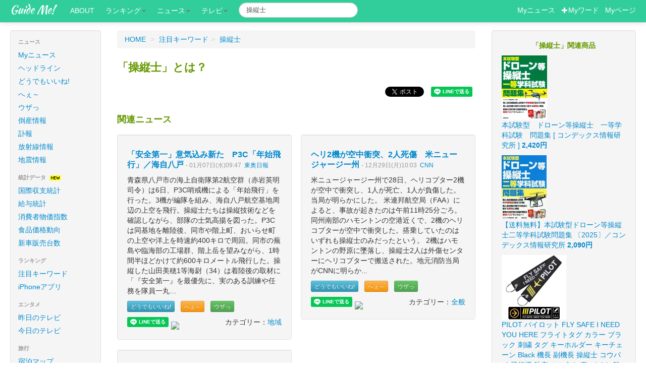

--- FILE ---
content_type: text/html; charset=UTF-8
request_url: https://guideme.jp/pk/%E6%93%8D%E7%B8%A6%E5%A3%AB
body_size: 11914
content:
<!DOCTYPE html>
<html lang="ja">
  <head>
    <meta charset="utf-8">
    <!-- Le HTML5 shim, for IE6-8 support of HTML elements -->
    <!--[if lt IE 9]>
      <script src="http://html5shim.googlecode.com/svn/trunk/html5.js" async></script>
    <![endif]-->
    <!-- Le styles -->
<link href="/css/bootstrap.min.css" rel="stylesheet">

<style type="text/css">
body {
	padding-top: 60px;
	padding-bottom: 40px;
}
.sidebar-nav {
	padding: 9px 0;
}
.pc { display: block !important; }
.sp { display: none !important; }
@media only screen and (max-width: 750px) {
        .pc { display: none !important; }
        .sp { display: block !important; }
}
</style>

<link href="/css/bootstrap-responsive.css?123" rel="stylesheet">
<link href="/css/jquery.bubblepopup.v2.3.1.css" rel="stylesheet">
<link href="/css/guideme.css" rel="stylesheet">
<link href="/css/take.css?1810252" rel="stylesheet">
<link href="/css/font-awesome.min.css" rel="stylesheet" type="text/css" />

<link href="//fonts.googleapis.com/css?family=Montserrat:400,700" rel="stylesheet" type="text/css">
<link href='//fonts.googleapis.com/css?family=Kaushan+Script' rel='stylesheet' type='text/css'>
<link href='//fonts.googleapis.com/css?family=Droid+Serif:400,700,400italic,700italic' rel='stylesheet' type='text/css'>
<link href='//fonts.googleapis.com/css?family=Roboto+Slab:400,100,300,700' rel='stylesheet' type='text/css'>
<link href="//fonts.googleapis.com/css?family=Roboto:300,400,500" rel="stylesheet" type='text/css'>


<!-- Global site tag (gtag.js) - Google Analytics -->
<script async src="https://www.googletagmanager.com/gtag/js?id=UA-29069286-1"></script>
<script>
  window.dataLayer = window.dataLayer || [];
  function gtag(){dataLayer.push(arguments);}
  gtag('js', new Date());

  gtag('config', 'UA-29069286-1');
</script>

<script src="/js/jquery-1.8.2.js" type="text/javascript"></script>

<script src="https://d.line-scdn.net/r/web/social-plugin/js/thirdparty/loader.min.js" async="async" defer="defer"></script>
<style type="text/css">
<!--
.videos{
        /*width: 600px;*/
}
.videos li{
        float:left;
        margin-bottom: 10px;
        margin-right: 10px;
        width: 135px;
        list-style: none;
        font-size: 10px;
        white-space:nowrap;
	overflow:hidden;
        /*background-color:#ccc;*/
}
.videos .uploaded{
        text-align:right;
        color:#66f;
}
.videos .tbimg{
        filter:blendTrans(duration=1);
}
-->
</style>

<title>操縦士:ガイドミー!</title>
<meta property="og:url" content="https://guideme.jp/pk/操縦士">
<meta property="og:title" content="操縦士">
<meta property="og:type" content="article">
<meta property="og:site_name" content="ガイドミー!">
<meta property="og:image" content="https://i.ytimg.com/vi/Sijyst2RklE/0.jpg">
<meta property="fb:admins" content="100001740915996">
<meta property="fb:app_id" content="178649255512496">
<meta name="viewport" content="width=device-width, initial-scale=1, maximum-scale=1">
<link rel="canonical" href="https://guideme.jp/pk/操縦士" />
<meta name="keywords" content="操縦士,まとめサイト,ガイドミー" />

<meta name="description" content="操縦士に関するニュース・画像・動画・口コミが一発で分かります。操縦士のまとめ情報ならガイドミー!" />
</head>
<body id="top">


<div id="fb-root"></div>
<script>(function(d, s, id) {
  var js, fjs = d.getElementsByTagName(s)[0];
  if (d.getElementById(id)) return;
  js = d.createElement(s); js.id = id;
  js.src = "//connect.facebook.net/ja_JP/sdk.js#xfbml=1&version=v2.10&appId=375645852459004";
  fjs.parentNode.insertBefore(js, fjs);
}(document, 'script', 'facebook-jssdk'));</script>
<div class="navbar navbar-fixed-top">
      <div class="navbar-inner">
        <div class="container-fluid">

          <a class="btn btn-navbar" data-toggle="collapse" data-target=".nav-collapse">
            <span class="icon-bar"></span>
            <span class="icon-bar"></span>
            <span class="icon-bar"></span>
          </a>
          <a class="brand" href="http://guideme.jp/">Guide Me!</a>
          <div class="nav-collapse" >
            <ul class="nav nav-pills">
<li><a href="http://guideme.jp/about/">ABOUT</a></li>
<li class="dropdown"><a class="dropdown-toggle" data-toggle="dropdown" href="#">ランキング<b class="caret"></b></a>
	<ul class="dropdown-menu">
<li><a href="http://guideme.jp/newskwds.php">注目キーワード</a></li>
<li><a href="http://guideme.jp/iapps.php">iPhoneアプリ</a></li>
	</ul>
</li>
<li class="dropdown"><a class="dropdown-toggle" data-toggle="dropdown" href="#">ニュース<b class="caret"></b></a>
	<ul class="dropdown-menu">
<li><a href="http://news.guideme.jp/?my=1">Myニュース</a></li>
<li><a href="http://news.guideme.jp/">ヘッドライン</a></li>
<li><a href="http://news.guideme.jp/dodemoe.php">どうでもいいね!</a></li>
<li><a href="http://news.guideme.jp/dodemoe.php?naruhodo=1">へぇ～</a></li>
<li><a href="http://news.guideme.jp/dodemoe.php?kuso=1">ウザっ</a></li>
<li><a href="http://life.guideme.jp/eq/">地震</a></li>
<li><a href="http://news.guideme.jp/fuhou.php">訃報</a></li>
<li><a href="http://news.guideme.jp/tousan.php">倒産</a></li>
	</ul>
</li>

<li class="dropdown"><a class="dropdown-toggle" data-toggle="dropdown" href="#">テレビ<b class="caret"></b></a>
	<ul class="dropdown-menu">
<li><a href="http://tv.guideme.jp/">今日のテレビ</a></li>
<li><a href="http://tv.guideme.jp/?yst=1">昨日のテレビ</a></li>
	</ul>
</li>
            </ul>
<FORM action="https://guideme.jp/search.php" class="navbar-search pull-left form-inline my-2 my-lg-0">
<input type="text" name="keyword" value="操縦士" class="search-query form-control mr-sm-2" placeholder="Search">
</FORM>

<p class="navbar-text pull-right">

<a href="http://news.guideme.jp/?my=1"><span style="color:#fff;">Myニュース</span></a>
&nbsp;
<a href="#" id="addkwd"><span style="color:#fff;"><i class="icon-plus icon-white"></i>Myワード</span></a>
&nbsp;
<a href="http://member.guideme.jp/mypage.php"><span style="color:#fff;">Myページ</span></a>
</p>
          </div><!--/.nav-collapse -->
        </div>
      </div>
    </div>    <div class="container-fluid">
      <div class="row-fluid">
        <div class="span2">
<div class="well sidebar-nav pc">
<ul class="nav nav-list">

<li class="nav-header">ニュース</li>
<li ><a href="http://news.guideme.jp/?my=1">Myニュース</a></li>
<li ><a href="http://news.guideme.jp/">ヘッドライン</a></li>
<li ><a href="http://news.guideme.jp/dodemoe.php">どうでもいいね!</a></li>
<li ><a href="http://news.guideme.jp/dodemoe.php?naruhodo=1">へぇ～</a></li>
<li ><a href="http://news.guideme.jp/dodemoe.php?kuso=1">ウザっ</a></li>
<li ><a href="http://news.guideme.jp/tousan.php">倒産情報</a></li>
<li ><a href="http://news.guideme.jp/fuhou/">訃報</a></li>
<li ><a href="http://life.guideme.jp/radiation/">放射線情報</a></li>
<li ><a href="http://life.guideme.jp/eq/">地震情報</a></li>

<li class="nav-header">統計データ <img src="/img/new.gif"></li>
<li><a href="https://guideme.jp/zaimu.php">国際収支統計</a></li>
<li><a href="https://guideme.jp/kinrou.php">給与統計</a></li>
<li><a href="https://guideme.jp/bukka.php">消費者物価指数</a></li>
<li><a href="https://guideme.jp/foods.php">食品価格動向</a></li>
<li><a href="https://guideme.jp/cars.php">新車販売台数</a></li>

<li class="nav-header">ランキング</li>
<li ><a href="http://guideme.jp/newskwds.php">注目キーワード</a></li>
<li ><a href="http://guideme.jp/iapps.php">iPhoneアプリ</a></li>

<li class="nav-header">エンタメ</li>
<li ><a href="http://tv.guideme.jp/?yst=1">昨日のテレビ</a></li>
<li ><a href="http://tv.guideme.jp/">今日のテレビ</a></li>


<li class="nav-header">旅行</li>
<li ><a href="http://travel.guideme.jp/">宿泊マップ</a></li>


<li class="nav-header">このサイトについて</li>
<li><a href="http://guideme.jp/aboutme.php">ガイドミーとは</a></li>
<li><a href="http://blog.guideme.jp/">管理者ブログ</a></li>
<li><a href="http://guideme.jp/works.php">開発のご依頼</a></li>
<li><a href="http://guideme.jp/rules.php">利用規約</a></li>
<li><a href="http://guideme.jp/aboutme.php#contact">お問い合わせ</a></li>
</ul>

	<div style="text-align:center;">
<div id="qr">
<b>スマホでもアクセス!</b><br>
<img src="/img/qr.png" height="66" width="66" alt="QRコード">
<br>
https://guideme.jp
<br>
スゴ〜く便利!!
</div>	</div>

</div><!--/.well -->        </div><!--/span-->
        <div class="span7">

<div style="float:right;">

<div id="google_translate_element"></div><script type="text/javascript">
function googleTranslateElementInit() {
  new google.translate.TranslateElement({pageLanguage: 'ja', includedLanguages: 'en,ja,ko,ru,zh-CN', layout: google.translate.TranslateElement.InlineLayout.SIMPLE, multilanguagePage: true}, 'google_translate_element');
}
</script><script type="text/javascript" src="//translate.google.com/translate_a/element.js?cb=googleTranslateElementInit"></script>

</div>
<ul class="breadcrumb">
<li itemscope itemtype="http://data-vocabulary.org/Breadcrumb"><a href="https://guideme.jp/" itemprop="url"><span itemprop="title">HOME</span></a> <span class="divider">&gt;</span></li>
<li itemprop="child" itemscope="" itemtype="http://data-vocabulary.org/Breadcrumb"><a href="https://guideme.jp/newskwds.php" itemprop="url"><span itemprop="title">注目キーワード</span></a><span class="divider">&gt;</span></li>
<li itemprop="child" itemscope="" itemtype="http://data-vocabulary.org/Breadcrumb" class="active"><a href="https://guideme.jp/pk/操縦士" itemprop="url"><span itemprop="title">操縦士</span></a></li>
</ul>
<h1 id="keyword">「操縦士」とは？</h1>

<p class="text-right" style="display:none;">
<ul class="unstyled inline text-right">
<li>

<a href="https://twitter.com/share" class="twitter-share-button" data-lang="ja">Tweet</a>
<script>!function(d,s,id){var js,fjs=d.getElementsByTagName(s)[0];if(!d.getElementById(id)){js=d.createElement(s);js.id=id;js.src="//platform.twitter.com/widgets.js";fjs.parentNode.insertBefore(js,fjs);}}(document,"script","twitter-wjs");</script>

</li>
<li>
<div class="line-it-button" style="display: none;" data-lang="ja" data-type="share-a" data-ver="2" data-url="https://news.guideme.jp/kiji/"></div>
<script src="https://d.line-scdn.net/r/web/social-plugin/js/thirdparty/loader.min.js" async="async" defer="defer"></script>
</li>
</ul></p>

          <div class="row-fluid">

<div id="board" style="visibility:hidden;padding:50px;background:#eee;position:absolute;z-index:20;" class="well">
<div id="bar" style="width:600px;text-align:right;display:none;"><input type="button" id="close" value="close" onclick="closeTube();"/></div>
<div id="content"><img src="/img/wait2.gif"></div>
</div>



<a name="news" id="news"></a>
<h3 style="color:#690;">関連ニュース</h3>

          <div class="row-fluid">
<div class="span6">
        <div class="row-fluid">
<div class="well summ cat73" style="word-wrap: break-word;" id="a7707b4e2753c53bcf5b954a7ff46b2c">
<h4>
<a href="https://news.guideme.jp/r/a7707b4e2753c53bcf5b954a7ff46b2c" target="_blank" rel="nofollow">「安全第一」意気込み新た　P3C「年始飛行」／海自八戸</a>
<small>
- 01月07日(水)09:47&nbsp;

<a href="/?rssid=73">東奥日報</a>



</small>
</h4>

			青森県八戸市の海上自衛隊第2航空群（赤岩英明司令）は6日、P3C哨戒機による「年始飛行」を行った。3機が編隊を組み、海自八戸航空基地周辺の上空を飛行。操縦士たちは操縦技術などを確認しながら、部隊の士気高揚を図った。P3Cは同基地を離陸後、同市や階上町、おいらせ町の上空や洋上を時速約400キロで周回。同市の蕪島や臨海部の工場群、階上岳を望みながら、1時間半ほどかけて約600キロメートル飛行した。操縦した山田美穂1等海尉（34）は着陸後の取材に「『安全第一』を最優先に、実のある訓練や任務を隊員一丸…
			


<div style="margin-top:10px;margin-bottom:10px;">

<a rel="nofollow" href="javascript:void(0);" class="btn btn-mini btn-info ddmb" id="ddmb-a7707b4e2753c53bcf5b954a7ff46b2c" title="どーでもいいわと思ったらクリック">どうでもいいね!</a>
<span class="badge badge-info" id="ddmp-a7707b4e2753c53bcf5b954a7ff46b2c" style="display:none;">0</span>

&nbsp;
<a rel="nofollow" href="javascript:void(0);" class="btn btn-mini btn-warning narb" id="narb-a7707b4e2753c53bcf5b954a7ff46b2c" title="へぇ～と思ったらクリック">へぇ～</a>
<span class="badge badge-warning" id="narp-a7707b4e2753c53bcf5b954a7ff46b2c" style="display:none;">0</span>

&nbsp;
<a rel="nofollow" href="javascript:void(0);" class="btn btn-mini btn-success kusb" id="kusb-a7707b4e2753c53bcf5b954a7ff46b2c" title="ウザと思ったらクリック">ウザっ</a>
<span class="badge badge-success" id="kusp-a7707b4e2753c53bcf5b954a7ff46b2c" style="display:none;">0</span>


</div>

<div class="cmtarea" style="display:none;">
<input type="text" name="cmt" id="cmt" value="" class="" maxlength="64" placeholder="コメントをどうぞ">
</div>                                	<div class="line-it-button" style="display: none;" data-lang="ja" data-type="share-a" data-ver="2" data-url="https://www.toonippo.co.jp/articles/-/2185387"></div>
                	                <a href="https://news.guideme.jp/r/a7707b4e2753c53bcf5b954a7ff46b2c" target="_blank" rel="nofollow">	<img src="https://toonippo.ismcdn.jp/mwimgs/7/8/1200wm/img_7820d486376ae26a91cbe327e0bc04be479092.jpg">
	</a>
	

	<div style="float:right;">
カテゴリー：<a href="/?catid=7">地域</a>
	</div>
</div><div class="well summ cat613" style="word-wrap: break-word;" id="999f838341975a77e8cbcec2f45729b2">
<h4>
<a href="https://news.guideme.jp/r/999f838341975a77e8cbcec2f45729b2" target="_blank" rel="nofollow">LIFE！/ライフ〜人生で遭遇する“あの瞬間”と偉大なるクレイジーな人たち</a>
<small>
- 12月25日(木)23:07&nbsp;

<a href="/?rssid=613">TAP the POP</a>



</small>
</h4>

			
『LIFE!/ライフ』(THE SECRET LIFE OF WALTER MITTY/2013)

映画『LIFE!/ライフ』(THE SECRET LIFE OF WALTER MITTY/2013)は、2010年代に公開された映画の中でも極上の1本であることは間違いない。実に味わい深くて、観る者を幸せで優しい気持ちにさせてくれる。

原作は1939年に書かれたジェイムズ・サーバーによるわずか12ページの短編で、1947年のハリウッド映画『虹を掴む男』のリメイクだが、監督・主演のベン・スティラーのフィルターを通して、まったく新しく見応えのある人間ドラマとなった。

いい映画というのは、その人にとって何度も観たいと思わせる強い力を持っている。そして観終わった後に訪れる余韻。しばらくその物語のことを考え、自分の生活や人生の活力として生まれ変わってくるような作品だ。その場だけ楽しめるような大予算超娯楽映画やTV局や広告代理店主導の製作委員会方式の映画をすべて否定するつもりはないが、それでもこういった映画の前では何の力も意味も持たないことが分かる。

雑誌「LIFE」の写真部に管理係として16年間勤務している42歳のウォルター・ミティ(ベン・スティラー)。独身の彼は密かに職場の同僚でシングルマザーのシェリル(クリスティン・ウィグ)に恋心を抱いていて、ネットの恋人紹介サービスを利用して<a href="javascript:void(0);" class="more" id="more-999f838341975a77e8cbcec2f45729b2">...more</a><span class="mspa" id="mspa-999f838341975a77e8cbcec2f45729b2" style="display:none;">いるのも彼女が登録しているからだ。

しかし、内気な彼にはプロフィールに書き込むような体験談や冒険談が何一つない。少年時代に地元のスケートボード大会で優勝して新聞に載った程度で、最近は自分がヒーローだったらと妄想ばかりしている。告白する資格もないと気落ちするばかりか、年老いた母親(シャーリー・マクレーン)の施設の保証金や生活費に頭を悩ます毎日でもある。

そんなある朝、通勤したウォルターに時代の現実が突きつけられる。ネット企業による出版社買収とデジタル化の知らせだった。これにより80年もの歴史ある雑誌は廃刊。今後はWeb版のみでの運営になるという。(実際のLIFE誌は1936年創刊で2004年4月廃刊)

自分も真っ先に対象に入ったリストラも始まる中、写真部のウォルターには最終号の表紙写真用のネガを探さなければならない大仕事が与えられる。というのも、大物写真家ショーン・オコンネル(ショーン・ペン)から「LIFE誌の真髄がそこにある。最終号はその写真を絶対に使ってくれ」とメッセージがあったからだ。

だがそのネガはどこにも見当たらない。金儲けのことしか頭にないネット企業のボスの圧力(嫌がらせ)もかかる中、シェリルにだけ事態を打ち明けたウォルターは、他の写真を手かがりにオコンネルを探すことを決意。過去のLIFE誌の表紙が壁に飾られているオフィスを走り抜ける。

モハメド・アリ、J.F.ケネディ、キング牧師、ジョン・レノン……偉大なるクレイジーな人たちに見送られて(祝福されて)、彼は大都会ニューヨークからグリーンランドの僻地へ飛ぶ。そしてLIFE誌のスローガンがスクリーンいっぱいに描かれる。


To see the world, (世界を観よう) 
things dangerous to come to, (危険でも立ち向かおう)
 to see behind walls, (壁の裏側をのぞこう) 
to draw closer, (もっと近づこう)
 to find each other (お互いを知ろう) 
and to feel. (そして感じよう) 
That is the purpose of life.(それが“人生”の目的だから)


感動的な場面は他にもある。グリーンランドの寂れたバーでショーンを知る人間に逢ったウォルターが、ヘリコプターに乗るかどうか躊躇するところだ。それに乗ればショーンのいる船まで案内してくれるという。だが空は嵐の兆しもあるし、何より操縦士が酔いどれだ。

そんな時、彼の妄想癖が好作用する。シェリルが微笑んで「この曲をウォルターに捧げます」と言ってギター片手に歌い出す。デヴィッド・ボウイの「Space Oddity」は、孤独な宇宙の旅に出ようとするトム大佐を祝福する歌だ。

シェリルの姿に導かれるように、現実のヘリコプターに駆け込むウォルター。歌が人生の希望に満たされた大空に響き渡る。


地上よりトム大佐へ
地上よりトム大佐へ
プロテインを飲んでヘルメットを装着
カウントダウン開始 エンジン始動
点火装置確認 神の愛は君とともにある


物語は旅と冒険の連続が続く。母親の愛、亡き父の言葉、そして心にいるシェリルを支えに、アイスランドの火山噴火を逃れ、やっとの思いでアフガニスタンのヒマラヤでオコンネルを見つけ出すウォルター。

幻のユキヒョウを撮影しているショーンはシャッターを切らずに静かに言う。「もしその瞬間が俺にとって大切な瞬間なら、カメラなんかに邪魔されたくない。その一瞬を大切に味わいたい」

この映画の最後でウォルターはシェリルと未来へ歩むことになるが、最終号の『LIFE』の表紙がとにかく泣かせる。“この雑誌を作った人々に捧ぐ”というコピーのもと、そこに映っていたのは？

たかが雑誌と思うかもしれない。しかしどんなにネットメディアが力を持とうとも、紙の雑誌には先代たちの血と汗と涙が膨大なページに刻まれていることを忘れてはならない。その美学と時間の積み重ねがあったからこそ、次の世代は新しいことが始められるのだ。

買収した雑誌のスローガンもろくに言えないネット投資屋の軽薄さを描いたところに、この映画の隠れたスピリットを感じた。

予告編


「Space Oddity」のシーン





『LIFE!』

Amazon






サウンドトラック盤はこちら



スコア盤はこちら

●Amazon Music Unlimitedへの登録はこちらから
●AmazonPrimeVideoチャンネルへの登録はこちらから

*日本公開時のチラシ


*参考・引用/『LIFE!』パンフレット
*このコラムは2014年10月に公開されたものを更新しました。

評論はしない。大切な人に好きな映画について話したい。この機会にぜひお読みください!
名作映画の“あの場面”で流れる“あの曲”を発掘する『TAP the SCENE』のバックナンバーはこちらから

【執筆者の紹介】
■中野充浩のプロフィール
https://www.wildflowers.jp/profile/
http://www.tapthepop.net/author/nakano
■仕事の依頼・相談、取材・出演に関するお問い合わせ
https://www.wildflowers.jp/contact/




TAPthePOPアンソロジー『音楽愛 ONGAKU LOVE』

TAP the POPが初書籍を出版しました！

「真の音楽」だけが持つ“繋がり”や“物語”とは？　
この一冊があれば、きっと誰かに話したくなる

今までに配信された約4,000本のコラムから、140本を厳選したアンソロジー。462ページ。

「音楽のチカラで前進したい」「大切な人に共有したい」「あの頃の自分を取り戻したい」「音楽をもっと探究、学びたい」……音楽を愛する人のための心の一冊となるべく、この本を作りました。

▼Amazonで絶賛発売中!!
『音楽愛 ONGAKU LOVE』の詳細・購入はこちらから



The post LIFE！/ライフ〜人生で遭遇する“あの瞬間”と偉大なるクレイジーな人たち appeared first on TAP the POP....</span>
			


<div style="margin-top:10px;margin-bottom:10px;">

<a rel="nofollow" href="javascript:void(0);" class="btn btn-mini btn-info ddmb" id="ddmb-999f838341975a77e8cbcec2f45729b2" title="どーでもいいわと思ったらクリック">どうでもいいね!</a>
<span class="badge badge-info" id="ddmp-999f838341975a77e8cbcec2f45729b2" style="display:none;">0</span>

&nbsp;
<a rel="nofollow" href="javascript:void(0);" class="btn btn-mini btn-warning narb" id="narb-999f838341975a77e8cbcec2f45729b2" title="へぇ～と思ったらクリック">へぇ～</a>
<span class="badge badge-warning" id="narp-999f838341975a77e8cbcec2f45729b2" style="display:none;">0</span>

&nbsp;
<a rel="nofollow" href="javascript:void(0);" class="btn btn-mini btn-success kusb" id="kusb-999f838341975a77e8cbcec2f45729b2" title="ウザと思ったらクリック">ウザっ</a>
<span class="badge badge-success" id="kusp-999f838341975a77e8cbcec2f45729b2" style="display:none;">0</span>


</div>

<div class="cmtarea" style="display:none;">
<input type="text" name="cmt" id="cmt" value="" class="" maxlength="64" placeholder="コメントをどうぞ">
</div>                                	<div class="line-it-button" style="display: none;" data-lang="ja" data-type="share-a" data-ver="2" data-url="https://www.tapthepop.net/scene/14980"></div>
                	                <a href="https://news.guideme.jp/r/999f838341975a77e8cbcec2f45729b2" target="_blank" rel="nofollow">	<img src="https://www.tapthepop.net/wp/wp-content/uploads/2021/01/img_01-281x400.jpg">
	</a>
	

	<div style="float:right;">
カテゴリー：<a href="/?catid=3">エンタメ</a>
	</div>
</div>        </div>
</div>


<div class="span6">
        <div class="row-fluid">
<div class="well summ cat208" style="word-wrap: break-word;" id="06b3063d8b3ba9f49a9a52bd7560d520">
<h4>
<a href="https://news.guideme.jp/r/06b3063d8b3ba9f49a9a52bd7560d520" target="_blank" rel="nofollow">ヘリ2機が空中衝突、2人死傷　米ニュージャージー州</a>
<small>
- 12月29日(月)10:03&nbsp;

<a href="/?rssid=208">CNN</a>



</small>
</h4>

			米ニュージャージー州で28日、ヘリコプター2機が空中で衝突し、1人が死亡、1人が負傷した。当局が明らかにした。

米連邦航空局（FAA）によると、事故が起きたのは午前11時25分ごろ。同州南部のハモントンの空港近くで、2機のヘリコプターが空中で衝突した。搭乗していたのはいずれも操縦士のみだったという。

2機はハモントンの野原に墜落し、操縦士2人は外傷センターにヘリコプターで搬送された。地元消防当局がCNNに明らか...
			


<div style="margin-top:10px;margin-bottom:10px;">

<a rel="nofollow" href="javascript:void(0);" class="btn btn-mini btn-info ddmb" id="ddmb-06b3063d8b3ba9f49a9a52bd7560d520" title="どーでもいいわと思ったらクリック">どうでもいいね!</a>
<span class="badge badge-info" id="ddmp-06b3063d8b3ba9f49a9a52bd7560d520" style="display:none;">0</span>

&nbsp;
<a rel="nofollow" href="javascript:void(0);" class="btn btn-mini btn-warning narb" id="narb-06b3063d8b3ba9f49a9a52bd7560d520" title="へぇ～と思ったらクリック">へぇ～</a>
<span class="badge badge-warning" id="narp-06b3063d8b3ba9f49a9a52bd7560d520" style="display:none;">0</span>

&nbsp;
<a rel="nofollow" href="javascript:void(0);" class="btn btn-mini btn-success kusb" id="kusb-06b3063d8b3ba9f49a9a52bd7560d520" title="ウザと思ったらクリック">ウザっ</a>
<span class="badge badge-success" id="kusp-06b3063d8b3ba9f49a9a52bd7560d520" style="display:none;">0</span>


</div>

<div class="cmtarea" style="display:none;">
<input type="text" name="cmt" id="cmt" value="" class="" maxlength="64" placeholder="コメントをどうぞ">
</div>                                	<div class="line-it-button" style="display: none;" data-lang="ja" data-type="share-a" data-ver="2" data-url="https://www.cnn.co.jp/usa/35242175.html?ref=rss"></div>
                	                <a href="https://news.guideme.jp/r/06b3063d8b3ba9f49a9a52bd7560d520" target="_blank" rel="nofollow">	<img src="https://www.cnn.co.jp/storage/2025/12/29/bdf6e3b165378c4fda451269a1eca97f/still-22232025-423705-778-still.jpg">
	</a>
	

	<div style="float:right;">
カテゴリー：<a href="/?catid=1">全般</a>
	</div>
</div>        </div>
</div>
          </div><!--/row-fluid-->
        <p class="text-right">
                </p>












<a name="relate" id="relate"></a>
<div class="well">
<h3 style="color:#690;margin-bottom:20px;">こんなの見てる</h3>
<div id="relations"><img src="/img/wait2.gif"></div>
</div>


          </div><!--/row-->
        </div><!--/span-->
        <div class="span3 adv">
<div class="well" id="rakuad"></div>

        </div><!--/span-->

      </div><!--/row-->
<hr>
<footer>
<div class="text-right">
    <!-- Begin Yahoo! JAPAN Web Services Attribution Snippet -->
    <span style="margin:15px 15px 15px 15px"><a href="https://developer.yahoo.co.jp/sitemap/">Web Services by Yahoo! JAPAN</a></span>
    <!-- End Yahoo! JAPAN Web Services Attribution Snippet -->
</div>

    <ul class="nav nav-pills">
<li><a href="http://guideme.jp/about/">GuideMe!について</a></li>
<li><a href="http://news.guideme.jp/dodemoe.php?naruhodo=1">へぇ～ニュース</a></li>
<li><a href="http://news.guideme.jp/dodemoe.php">どうでもいいニュース</a></li>
<li><a href="http://guideme.jp/newskwds.php">注目キーワード</a></li>
    </ul>

<p class="pull-right" style="margin:0px;">

<div id="totop" style="position:fixed;right:5%;z-index:100;opacity:0.5;">
&nbsp;
<a href="#top"><img src="/img/totop.png" class="pngfix" ></a>
</div>
</p>

<p>
&copy; 2026 Guide Me!
</p>
</footer>

    </div><!--/.fluid-container-->

<script src="/js/bootstrap-collapse.js" type="text/javascript"></script>
<script src="/js/pc.js?1511284" type="text/javascript"></script>
<script src="/js/jquery.bubblepopup.v2.3.1.min.js" type="text/javascript"></script>
<script src="/js/bootstrap-dropdown.js"></script>
<script src="/js/bootstrap-transition.js"></script>
<script src="/js/bootstrap-modal.js"></script>
<script src="/js/bootstrap-tooltip.js"></script>
<script src="/js/jquery.cookie.js"></script>
<script src="/js/news.js?2006241"></script>


<script type="text/javascript">
function dispNote(id, msg)
{
        $(id).CreateBubblePopup({
                        innerHtml: msg,
                        innerHtmlStyle: {color:'#FFF', 'text-align':'center'},
                        themeName:      'all-black',
                        themePath:      'img/jquerybubblepopup-theme'
                        });
}

$(function (){
        var showFlug = false;
        var topBtn = $('#totop');
        topBtn.css('bottom', '-100px');
        var showFlug = false;

        $(window).scroll(function () {
                if ($(this).scrollTop() > 100) {
                        if (showFlug == false) {
                                showFlug = true;
                                //topBtn.stop().animate({'bottom' : '20px'}, 200);
                                topBtn.stop().animate({'bottom' : '5px'}, 200);
                        }
                } else {
                        if (showFlug) {
                                showFlug = false;
                                topBtn.stop().animate({'bottom' : '-100px'}, 200);
                        }
                }
        });

	$("a[href^='#']").click(function() {
                var href= $(this).attr("href");
                var target = $(href == "#" || href == "" ? 'html' : href);
                var position = target.offset().top;
                $('body,html').animate({scrollTop:position}, 600);
                return false;
        });


/*
        $ck = $.cookie("googtrans");
        if (!$ck){
                $.cookie("googtrans", "/en/ja");
        }
*/

});
</script>


<script Language="JavaScript">
<!--
$(function (){
        $(".asin_img").hover(
                function() {
			$(this).fadeOut("slow", function() {
                        	var id = $(this).attr("id");
                        	var src = $('#'+id.replace('asin','pimg')).attr("val");
                        	$(this).attr('src', src);
				//$(this).addClass("span11");	
				$(this).fadeIn("slow"); 
			});
                },
                function() {
			$(this).fadeOut("slow", function() {
                        	var id = $(this).attr("id");
                        	var src = $(this).attr("val");
                        	$(this).attr('src', src);
				//$(this).removeClass("span11");	
				$(this).fadeIn("slow"); 
			});
                }
        );
});
//-->
</script>
<script type="text/javascript" src="/js/youtube/auths.js?1768272130"></script>
<script src="https://apis.google.com/js/client.js?onload=googleApiClientReady"></script>

<script type="text/javascript" src="/js/jquery.timer.js"></script>
<script type="text/javascript" src="/js/imgrotate.js"></script>
<script type="text/javascript" src="/js/tw.js?18081501"></script>
<script type="text/javascript" src="/js/kwd.js?18082911"></script>
<script type="text/javascript" src="/js/jquery-ui.min.js"></script>
<script type="text/javascript" src="/js/jquery.fancyzoom.min.js"></script>
<script type="text/javascript" src="/js/raku.js?2202194"></script>
<script type="text/javascript" src="/js/jquery-contained-sticky-scroll.js"></script>




<script Language="JavaScript">
<!--
$(function (){
	$("#bar").hide();
	//$("#content").hide();
//	$('.adv').containedStickyScroll();



        $("#addkwd").click(function(e){
                $.ajax({
                        url:  "/api/addkwd.php",
                        type: "POST",
                        data: {
				"prgid" : '',
                                "keyword" : '操縦士'
                        },
                        success: function(data) {
                                window.location.href = "http://member.guideme.jp/myword.php";
                        }
                });
        });


        $.ajax({
                url:  "/api/get_img.php",
                data: {
                        "keyword" : '操縦士'
                },
                success: function(data) {
                        $("#imglist").html(data);
                }
        });

	rakuad('操縦士', 0, 10);

	twsearch('操縦士','669761', 1, 0, 0);

	$('.orderby').click(function(){
		var order = $(this).attr("id");
		$("#order").val(order);
		$("#start-index").val(1);	
		$("#pageToken").val('');
		googleApiClientReady();
	});
	$('#next_tb,#pre_tb').click(function(){
		$("#pageToken").val($(this).attr("pageToken"));
		googleApiClientReady();
	//$('.tubes').css("background", "#ffc");
	});

        $.getJSON("/api/get_chie.php", {keyword: "操縦士"}, function(json){
       		var str = "";
		$.each(json, function(key, item) {
                       	str += '<li><i class="icon-question-sign" title="質問"></i>'+ item.Content;
           		str += '<br /><i class="icon-time" title="投稿時刻"></i>'+ item.PostedDate.substr(0,10) + '<br />';
             		str += '<blockquote>';
                       	if (item.BestAnswer){
              			str += '<i class="icon-thumbs-up" title="ベストアンサー"></i>'+ item.BestAnswer+'<br />';
			}	
         		str += '<i class="icon-share-alt" title="リンク先"></i><a href="'+ item.Url +'" target="_blank">'+item.Url+'</a>';
             		str += '</blockquote>';
                       	str += '</li>';
		});
		$("#chie_result").html(str);
 
	});

        $.getJSON("/api/get_relations.php", {keyword: "操縦士"}, function(json){
               	var str = ""; 
		$.each(json, function(key, item) {
			if (item){
                       		str += '<a href="/npk/' + encodeURI(item) +'" class="btn btn-info">'+item+'</a> ';
			}
                });
		if (!str){
			str = "はじめてみたい。。";
		}
               	$("#relations").html(str);
        });
/*
	$('.tubes').click(function(){
		//$(".tubes').css("background", "none");
		$(this).css("background", "#fcc");
        });
*/
	 $(this).dodemoe();
});
//-->
</script>

</body>
</html>

--- FILE ---
content_type: text/html; charset=utf-8
request_url: https://accounts.google.com/o/oauth2/postmessageRelay?parent=https%3A%2F%2Fguideme.jp&jsh=m%3B%2F_%2Fscs%2Fabc-static%2F_%2Fjs%2Fk%3Dgapi.lb.en.OE6tiwO4KJo.O%2Fd%3D1%2Frs%3DAHpOoo_Itz6IAL6GO-n8kgAepm47TBsg1Q%2Fm%3D__features__
body_size: 158
content:
<!DOCTYPE html><html><head><title></title><meta http-equiv="content-type" content="text/html; charset=utf-8"><meta http-equiv="X-UA-Compatible" content="IE=edge"><meta name="viewport" content="width=device-width, initial-scale=1, minimum-scale=1, maximum-scale=1, user-scalable=0"><script src='https://ssl.gstatic.com/accounts/o/2580342461-postmessagerelay.js' nonce="awhQ-sLalHm-aEGophFA0g"></script></head><body><script type="text/javascript" src="https://apis.google.com/js/rpc:shindig_random.js?onload=init" nonce="awhQ-sLalHm-aEGophFA0g"></script></body></html>

--- FILE ---
content_type: application/javascript
request_url: https://guideme.jp/js/imgrotate.js
body_size: 505
content:
var imgRotations = new Array(0);
var imgRotationLoadFlg = new Array(0);
var tID = new Array(0);

function imgRotation(id) {
  if (!imgRotationLoadFlg[id]) {
        imgRotationLoad(id);
    imgRotationLoadFlg[id] = true;
  }
  obj = document.getElementById(id);
  if (obj.filters) obj.filters.blendTrans.Apply();
  if (obj.src==imgRotations[id + '_1'].src) {
     obj.src = imgRotations[id + '_2'].src;
  } else if (obj.src==imgRotations[id + '_2'].src) {
     obj.src = imgRotations[id + '_3'].src;
  } else {
     obj.src = imgRotations[id + '_1'].src;
  }
  if (obj.filters) obj.filters.blendTrans.Play();
  tID[id] = setTimeout("imgRotation('" + id + "')", 2000);
}

function imgRotationLoad(id) {
  obj = document.getElementById(id);
  imgRotations[id + '_1'] = new Image();

  if (obj.src.match('default')){
  	imgRotations[id + '_1'].src = obj.src.replace(/default\.jpg/, "1.jpg");
  	imgRotations[id + '_2'] = new Image();
  	imgRotations[id + '_2'].src = obj.src.replace(/default\.jpg/, "2.jpg");
  	imgRotations[id + '_3'] = new Image();
  	imgRotations[id + '_3'].src = obj.src.replace(/default\.jpg/, "3.jpg");
  }
  else{
  	imgRotations[id + '_1'].src = obj.src.replace(/2\.jpg/, "1.jpg");
  	imgRotations[id + '_2'] = new Image();
  	imgRotations[id + '_2'].src = obj.src.replace(/2\.jpg/, "2.jpg");
  	imgRotations[id + '_3'] = new Image();
  	imgRotations[id + '_3'].src = obj.src.replace(/2\.jpg/, "3.jpg");
  }
}

function yimgRotationLoad(id,img1,img2,img3) {
  obj = document.getElementById(id);
  imgRotations[id + '_1'] = new Image();
  imgRotations[id + '_1'].src = img1;
  imgRotations[id + '_2'] = new Image();
  imgRotations[id + '_2'].src = img2;
  imgRotations[id + '_3'] = new Image();
  imgRotations[id + '_3'].src = img3;
}

function imgRotationStop(id) {
  	obj = document.getElementById(id);
	if (tID[id]){
		clearTimeout(tID[id]);
	}
}


--- FILE ---
content_type: application/javascript
request_url: https://guideme.jp/js/raku.js?2202194
body_size: 1214
content:
function rakuad(keyword, carrier, hits)
{
        var rakuban = '<a href="https://hb.afl.rakuten.co.jp/hsc/24758304.d034d4ce.17b4f4de.f4787fc6/?link_type=pict&ut=eyJwYWdlIjoic2hvcCIsInR5cGUiOiJwaWN0IiwiY29sIjoxLCJjYXQiOiIxMDMiLCJiYW4iOiIxNTY0NjEyIiwiYW1wIjpmYWxzZX0%3D" target="_blank" rel="nofollow sponsored noopener" style="word-wrap:break-word;"  ><img src="https://hbb.afl.rakuten.co.jp/hsb/24758304.d034d4ce.17b4f4de.f4787fc6/?me_id=1&me_adv_id=1564612&t=pict" border="0" style="margin:2px" alt="" title=""></a>';
        
	var foot = '';
       		
	$("#rakuad").html('<p style="text-align:center;font-weight:bold;color:#690;">「'+keyword+'」関連商品</p>');
        $.ajax({
                type: "GET",
                cache: false,
		url:    'https://app.rakuten.co.jp/services/api/IchibaItem/Search/20170706',
                data: {
                        keyword: keyword
                        ,applicationId: 'c5e52d2edee958787902cdec768b1453'
                        ,affiliateId: '0570a5dc.d1f1d545.0570a5dd.17d44259'
			,imageFlag: 1
			,creditCardFlag: 1
			,NGKeyword: '中古'
			,postageFlag: 1
			,carrier: carrier
                        ,hits: hits
                        ,sort: '-reviewAverage'
                },
                dataType: 'json',
                success: function(data) {
			if (data.count == 0){
               			$(rakuban).appendTo("#rakuad");
               			$(foot).appendTo("#rakuad");
				return;
			}
                        $.each(data.Items, function(key, entry) {
				if (!entry.Item.mediumImageUrls[0].imageUrl){
          				return true; // continue;
				}
				var price = addFigure(entry.Item.itemPrice);
                		$("<a>").attr("href", entry.Item.affiliateUrl).attr('target', '_blank').appendTo("#rakuad")
               			.append($("<img/>").attr("src", entry.Item.mediumImageUrls[0].imageUrl));
                		$("<a>").attr("href", entry.Item.affiliateUrl).attr('target', '_blank').appendTo("#rakuad")
               			.append('<p>'+entry.Item.itemName+'&nbsp;<strong>'+price+'円</strong></p>');
                        });
			$(foot).appendTo("#rakuad");
                }
        });
                        //,sort: '+updateTimestamp'
                        //,sort: '-affiliateRate'
                        // ,sort: '-itemPrice'
}

function addFigure(str) {
	var num = new String(str).replace(/,/g, "");
	while(num != (num = num.replace(/^(-?\d+)(\d{3})/, "$1,$2")));
	return num;
}


--- FILE ---
content_type: application/javascript
request_url: https://guideme.jp/js/youtube/auths.js?1768272130
body_size: 1710
content:
var OAUTH2_CLIENT_ID = '1016931111420-647sqmc3g30keh051p3fcniiritfc8q7.apps.googleusercontent.com';
var OAUTH2_SCOPES = [
  'https://www.googleapis.com/auth/youtube'
];

googleApiClientReady = function() {
  gapi.auth.init(function() {
    window.setTimeout(checkAuth, 1);
  });
}

function checkAuth() {
console.log("checkAuth");
  gapi.auth.authorize({
    client_id: OAUTH2_CLIENT_ID,
    scope: OAUTH2_SCOPES,
    immediate: true
  }, handleAuthResult);
}

function handleAuthResult(authResult) {
  if (authResult && !authResult.error) {
    $('.pre-auth').hide();
    $('.post-auth').show();
    loadAPIClientInterfaces();
  } else {
console.log("authResult:"+authResult.error);
    $('#login-link').click(function() {
      gapi.auth.authorize({
        client_id: OAUTH2_CLIENT_ID,
        scope: OAUTH2_SCOPES,
        immediate: false
        }, handleAuthResult);
    });
  }
}

function loadAPIClientInterfaces() {
  gapi.client.load('youtube', 'v3', function() {
    gettube();
  });
}

function displayResult(item, format) {
  var title = item.snippet.title;
  title = title.replace(/[\'\"]/g, '');

  var videoid = item.id.videoId;
  var tumb = item.snippet.thumbnails.default.url;
  var uploaded  = item.snippet.publishedAt;
  uploaded  = uploaded.substr(0,16);
  uploaded  = uploaded.replace('T', ' ');

  var duration = "0";
  var kwid = $("#kwid").val();
  var str = "";
  if (format == "iphone0"){
  	str = '<li class="tubes" id="tube-'+videoid+'">';
  	str += '<a href="https://www.youtube.com/embed/'+videoid+'?theme=light&showinfo=0&autohide=1">';
  	str += '<img src="'+tumb+'" style="float:left;"></a>';
  	str += '<div style="display:block;"><span class="titlec">'+title+'</span><br /><span class="uploaded">'+uploaded+'</span></div>';
  	str += '</li>';
  }
  else if (format == "iphone" || format == "iphone2"){
  	str = '<li class="tubes" id="tube-'+videoid+'">';
	str += '<embed src="https://www.youtube.com/v/'+videoid+'&autoplay=1" type="application/x-shockwave-flash" wmode="transparent"></embed>';
  	str += '<p><span class="titlec">'+title+'</span><br /><span class="uploaded">'+uploaded+'</span></p>';
  	str += '</li>';
  }
  else{
  	str = '<li class="tubes" id="tube-'+videoid+'" onclick="resizeTube(\''+kwid+'\',\''+videoid+'\',\''+ title+ '\',\''+ duration+'\');">';
  	str += '<span class="titlec">'+title+'</span><br /><span class="uploaded">'+uploaded+'</span><br />';
  	str += '<img src="'+tumb+'"></li>';
  }
  return str;
}

function gettube()
{
console.log("gettube:1");
	var order = $("#order").val();
	var kwd = $("#kwd").val();
	var kwid = $("#kwid").val();
	var pageToken = $("#pageToken").val();
	var format = $("#format").val();
	
	$('.li_tb').removeClass("active");
	var li = '#li_'+ order;
	$(li).addClass("active");
	var html = [];
	if (format!="iphone2"){
		html = ['<ul class="videos">'];
	}
	//gapi.client.setApiKey("AIzaSyBId1HbmHBeJ2cPto87cDH92Z5spsoXkBI");
	gapi.client.setApiKey("AIzaSyAWwjXyx4RkFNUZm2exqNrZtCAMoC-Rnxw");
	var request = gapi.client.youtube.search.list({
    		q: kwd,
    		type: 'video',
    		maxResults: 15,
		pageToken: pageToken,
    		videoEmbeddable: true,
    		order: order,
    		part: 'snippet'
  	});
  	request.execute(function(response) {
console.log("gettube:2");
		var playlistItems = response.result.items;
		
		if (playlistItems) {
      			$.each(playlistItems, function(index, item) {
        			var res = displayResult(item, format);
                        	html.push(res);
      			});
			if (format!="iphone2"){
				html.push('</ul><br style="clear: left;"/>');
			}
			var str = html.join('');
			$("#tube_result").html(str);
			if (format=="iphone2"){
				$("#tube_result").listview().listview('refresh');
			}
			if (response.result.nextPageToken){
				$('#next_tb').attr("pageToken", response.result.nextPageToken);
				$('#next_tb').show();
			}
			else{
				$('#next_tb').attr("pageToken", "");
				$('#next_tb').hide();
			}
			if (response.result.prevPageToken){
				$('#pre_tb').attr("pageToken", response.result.prevPageToken);
				$('#pre_tb').show();
			}
			else{
				$('#pre_tb').attr("pageToken", "");
				$('#pre_tb').hide();
			}
			if (order=="relevance" && !pageToken){
		 		$.ajax({
			 		url: "/api/set_tbimg.php",
					type: 'post',
					data: {
						keyword: kwd,
						response: response
					},	
					success: function(json){
					}		
				});
			}		
		}
  	});
}



--- FILE ---
content_type: application/javascript
request_url: https://guideme.jp/js/kwd.js?18082911
body_size: 3322
content:
var httpObj;
var timerId;
var timeout_sec = 10;
var board_left_dif;
var board_top_dif;

function myWord(keyword, mode)
{
	today = new Date();
	var time = today.getTime();
        var target_url = 'https://guideme.jp/myword.php?mode=' + mode + '&keyword=' + keyword + '&time=' + time;
        var board = document.getElementById('board');

        board.style.visibility = 'visible';
        board.style.top = '100px';
        board.style.width = '400px';

        var content = document.getElementById('content');
        var funcRef = function(text_data){
                content.innerHTML = '<p>'+ text_data + '</p>';
        }
        httpRequest(target_url, funcRef);
}

function setImage(isdisp)
{
        var to_hide = document.getElementById('to_hide');
        var to_disp = document.getElementById('to_disp');
        if (isdisp){
                to_hide.style.display = "block";
                to_disp.style.display = "none";
        }
        else{
                to_hide.style.display = "none";
                to_disp.style.display = "block";
        }
        for(i=0; i<20; i++){
                var key = "kwdimg" + i;
                var kwdimg = document.getElementById(key);
                if (kwdimg){
                        if (isdisp){
                                kwdimg.style.display = "block";
                                //kwdimg.style.visibility = 'visible';
                        }
                        else{
                                kwdimg.style.display = "none";
                                //kwdimg.style.visibility = 'hidden';
                        }
                }
        }
}

function getBrowserName()
{
    var aName  = navigator.appName.toUpperCase();
    var uName = navigator.userAgent.toUpperCase();
    if (uName.indexOf("SAFARI") >= 0)  return "Safari";
    if (uName.indexOf("OPERA") >= 0)  return "Opera";
    if (uName.indexOf("FIREFOX") >= 0)  return "Firefox";
    if (aName.indexOf("NETSCAPE") >= 0)  return "Netscape";
    if (aName.indexOf("MICROSOFT") >= 0) return "Explorer";
    return "";
}


function getCookie(item) {
    var i, index, arr;
    arr = document.cookie.split(";");
    for(i = 0; i < arr.length; i++) {
        index = arr[i].indexOf("=");
        if(arr[i].substring(0, index) == item || 
                arr[i].substring(0, index) == " " + item)
            return arr[i].substring(index + 1);
    }
    return "";
}

function setCookie(item, value, expday) {
    d = new Date();
    previsit = d.toGMTString();
    d.setTime(d.getTime() + 24*60*60*1000 * expday); 
    expire = d.toGMTString();
//    document.cookie = item + "=" + value + ";expires=" + expire;
    document.cookie =  item + "=" + value + "; domain=guideme.jp; path=/; expires=" + expire;
}

function getLoop() {
        if (getCookie('LP') == 2){
                return true;
        }
        return false;
}

function setLoop() {
        $loop = getLoop();
        if ($loop){
                setCookie('LP', '1', 1);
        }
        else{
                setCookie('LP', '2', 1);
        }
}

function dispTube(kwid, tid, title)
{
	dispTube2(kwid, tid, title);
}

function dispTube2(kwid, tid, title, time, a)
{
	target_url = '/watchtube.php?kwid='+kwid+'&tubeid='+tid;
        var httpObj = createXmlHttp();
        if (!httpObj){
                httpObjGenerateFail();
        }
        timerId = setInterval('timeoutCheck()', 1000);
        httpObj.open("GET", target_url, true);
        httpObj.onreadystatechange = function(){
                if (httpObj.readyState == 4){
                        clearInterval(timerId);
                }
        }
        httpObj.send('');
        size = getCookie("WS");
        resizeTube(kwid, tid, title, time, size);
}

function resizeTube2(kwid, tid, title, time, size)
{
	resizeTube(kwid, tid, title, time, size);
}

function resizeTube(kwid, tid, title, time, size, myleft)
{
        var offset=$('#tube_result').offset();
        var os_y = offset.top;

	var width =360;
	var height=270;
	var top = 150;
	var left = 200;
	if (myleft){
		left = myleft;
	}
	if (!time){
		time = 0;
	}

	if (!size){
		size = getCookie("WS");
		if (!size){
			size = "m";
		}
	}

	if (size=="m"){
		width =425;
		height=350;
	}
	else if (size=="l"){
		width =600;
		height=450;
	}
	else if (size=="ms"){
		width =240;
		height=240;
	}
	else{
		size = "s"
	}
	top = os_y;

	setCookie("WS", size, 1);

        var board = document.getElementById('board');
        board.style.visibility = 'visible';
        board.style.top   = top + 'px';
        board.style.left  = left + 'px';
	board.style.zindex = 200;

        var favlink = "";
        if (time){
		var title2 = title.replace('#', '');
                favlink = '<img src="/img/choice-yes.gif"><a href="https://member.guideme.jp/tubelist.php?action=add&tubeid='+tid+'&time='+time+'&title='+encodeURI(title2)+'">Myリスト</a><img src="/img/new.gif">';
        }

        var loop= '';
        var loop_check= '';
        if (getLoop()){
                loop_check= 'checked';
                loop= '&loop=1';
        }
/*
	var htmldata  = "";
	var closehtml = "";
	if (size=="ms"){
        	htmldata  = '<embed id="playerid" src="https://www.youtube.com/v/'+tid+'&autoplay=1'+loop+'" width="'+width+'" height="'+height+'" type="application/x-shockwave-flash" wmode="transparent"></embed>';
	}
	else{
        	htmldata  = '<br><table bgcolor="#ccccff" width="100%" style="font-size:12px;"><tr><td></td></tr><tr><td align=center><embed id="playerid" src="https://www.youtube.com/v/'+tid+'&autoplay=1'+loop+'" width="'+width+'" height="'+height+'" type="application/x-shockwave-flash" wmode="transparent"></embed></td></tr><tr><td>'+ title+'</td></tr><tr><td align=right>'+ favlink +'&nbsp;画面：<a href="#" onclick="resizeTube(\''+kwid+'\',\''+tid+'\',\''+title+'\',\''+time+'\',\'s\');">小</a>：<a href="#" onclick="resizeTube(\''+kwid+'\',\''+tid+'\',\''+title+'\',\''+time+'\',\'m\');">中</a>：<a href="#" onclick="resizeTube(\''+kwid+'\',\''+tid+'\',\''+title+'\',\''+time+'\',\'l\');">大</a>&nbsp;&nbsp;<input type=checkbox name=loop value=1 onclick="setLoop(); "'+loop_check+'>ループ&nbsp;&nbsp;<a href="javascript:void(0);" onclick="closeTube();">[x]閉じる</a></td></tr>';
		closehtml = '</table>';
	}
*/
        var htmldata  = '<br><table bgcolor="#ccccff" width="100%" style="font-size:12px;"><tr><td></td></tr><tr><td align=center><iframe id="playerid" allowfullscreen="" frameborder="0" src="https://www.youtube.com/embed/'+tid+'?autoplay=1" width="'+width+'" height="'+height+'"></iframe></td></tr><tr><td>'+ title+'</td></tr><tr><td align=right>'+ favlink +'</td></tr></table>';
        var content = document.getElementById('content');

	$("#content").html(htmldata);
	$("#content").show();
	$("#bar").show();
}

function closeTube()
{
	$('#playerid').detach();
        //var content = document.getElementById('content');
	//content.innerHTML = '';
	$('#content').html('');

        //var board = document.getElementById('board');
        //board.style.visibility = 'hidden';
	$('#board').css('visibility','hidden');

}

function dragStart(e)
{
	var board = document.getElementById('board');
	board_left_dif =  e.clientX - parseInt(board.style.left);
	board_top_dif =  e.clientY - parseInt(board.style.top);
	 
	var bar = document.getElementById('bar'); 
	addListener(bar, 'mousemove', moveChildWindow, false);
	addListener(bar, 'mouseup',   dragEnd, false);
	addListener(bar, 'mouseout',  dragEnd, false);
}

function dragEnd(e)
{
	var bar = document.getElementById('bar');
	removeListener(bar, 'mousemove', moveChildWindow, false);
	removeListener(bar, 'mouseup',   dragEnd, false);
	removeListener(bar, 'mouseout',  dragEnd, false);
}

function moveChildWindow(e)
{
	var board = document.getElementById('board');
	board.style.left =  (e.clientX - board_left_dif) + 'px';
	board.style.top  =  (e.clientY - board_top_dif) + 'px';
}

function openChildWindow(e, query_string)
{
	var board = document.getElementById('board');
	var brws = getBrowserName();
	board.style.visibility = 'visible';
	board.style.top = '100px';
	if (brws == "Explorer"){
       		board.style.top  = document.body.scrollTop + e.clientY - 150 + 'px';
	}
	else{
       		board.style.top  = document.body.scrollTop + 'px';
	}
	$("#content").show();
	$("#bar").show();
	var target_url = "/watchimgx.php?" + query_string;
	var funcRef = function(text_data){
		$("#content").html(text_data);
	}
	httpRequest(target_url, funcRef);
}

function closeChildWindow(e)
{
	var board = document.getElementById('board');
	board.style.visibility = 'hidden';
}

function createXmlHttp(){
    if (window.XMLHttpRequest) {             // Mozilla, Firefox, Safari, IE7
        return new XMLHttpRequest();
    } else if (window.ActiveXObject) {       // IE5, IE6
        try {
            return new ActiveXObject("Msxml2.XMLHTTP");    // MSXML3
        } catch(e) {
            return new ActiveXObject("Microsoft.XMLHTTP"); // MSXML2
        }
    } else {
        return null;
    }
}

function httpRequest(target_url, functionReference)
{
/*
	try{
		if (window.XMLHttpRequest){
			httpObj = new XMLHttpRequest();
		}
		else if (window.ActiveXObject){
			httpObj = new ActiveXObject("Microsoft.XMLHTTP");
		}
		else{
			httpObj = false;
		}
	} catch(e){
		httpObj = false;
	}
*/
	var httpObj = createXmlHttp();

	if (!httpObj){
		httpObjGenerateFail();
	}
	timerId = setInterval('timeoutCheck()', 1000);
	httpObj.open("GET", target_url, true);
	httpObj.onreadystatechange = function(){
		if (httpObj.readyState == 4){
			clearInterval(timerId);
			if (httpObj.status == 200){
				functionReference(httpObj.responseText);
			}
			else{
				//alert(httpObj.status + ':' + httpObj.statusText);
				return false;
			}		
		}	
	}
	httpObj.send('');
}

function httpObjGenerateFail()
{

	alert('ご利用のブラウザではご利用頂けません');
//	alert('BROWSER ERROR');
	return false;
}

function timeoutCheck()
{
	timeout_sec--;
	if (timeout_sec <= 0){
		clearInterval(timerId);
/*
		httpObj.abort();
		alert('タイムアウトです');
*/
//		alert('TIMEOUT ERROR');
		return false;
	}
}

function removeListeners(elem, eventType, func, cap)
{
	if (elem.removeEventListener){
		elem.removeEventListener(eventType, func, cap);
	}
	else if (elem.detachEvent){
		elem.detachEvent('on' + eventType, func);
	}
}

function setListeners(e)
{
	var close = document.getElementById('close');
	addListener(close, 'click', closeChildWindow, false);
/*
	var bar = document.getElementById('bar');
	addListener(bar, 'mousedown', dragStart, false);
*/
/*
	addListener(bar, 'click', closeChildWindow, false);
*/
/*
	addListener(bar, 'mouseup', dragEnd, false);
*/
}

function addListener(elem, eventType, func, cap)
{
        if (!elem){
                return;
        }
	if (elem.addEventListener){
		elem.addEventListener(eventType, func, cap);
	}
	else if (elem.attachEvent){
		elem.attachEvent('on' + eventType, func, cap);
	}
	else{
/*
		alert('ご利用のブラウザではご利用頂けません');
*/
		alert('Browser Error 2');
		return false;
	}	
}

addListener(window, 'load', setListeners, false);


--- FILE ---
content_type: application/javascript
request_url: https://guideme.jp/js/news.js?2006241
body_size: 677
content:
$.fn.yakus = function(){
        $('.yaku').click(function(){
                var id = '#'+$(this).attr("id");
                var jap = 0;
		if ($(this).attr("jap")){
                	jap = 1;
		}
                var desc_id = id.replace('yaku-', 'yakus-');
                $(id).hide();
                $(desc_id).show();
                var rsnid = $(this).attr("id").replace('yaku-', '');
                $.ajax({
                        url:  "/api/honyaku.php",
                        data: {
				"jap" : jap,
                                "rsnid" : rsnid
                        },
                        success: function(data) {
                                $(desc_id).html(data);
                        }
                });
         });
}

$.fn.mores = function(){
//        $('.more').click(function(){
	$('.more').on('click', function() {
                var id = '#'+$(this).attr("id");
                var desc_id = id.replace('more-', 'mspa-');
                $(id).hide();
                $(desc_id).fadeIn(300);
         });
}

$.fn.dodemoe = function(){
        $('.ddmb').click(function(){
                var id = '#'+$(this).attr("id");
                var desc_id = id.replace('ddmb-', 'ddmp-');
                var rsnid = $(this).attr("id").replace('ddmb-', '');
                var cmt = $('#cmt').val();
                $.ajax({
                        url:  "/api/dodemoe.php",
                        data: {
                                "rsnid" : rsnid,
				"cmt": cmt
                        },
                        success: function(data) {
				if (data){
                                	$(desc_id).text(data);
                			$(desc_id).show();
				}
                        }
                });
         });

      	$('.narb').click(function(){
                var id = '#'+$(this).attr("id");
                var desc_id = id.replace('narb-', 'narp-');
                var rsnid = $(this).attr("id").replace('narb-', '');
                var cmt = $('#cmt').val();
                $.ajax({
                        url:  "/api/naruhodo.php",
                        data: {
                                "rsnid" : rsnid,
				"cmt": cmt
                        },
                        success: function(data) {
                                if (data){
                                        $(desc_id).text(data);
                                        $(desc_id).show();
                                }
                        }
                });
         });

        $('.kusb').click(function(){
                var id = '#'+$(this).attr("id");
                var desc_id = id.replace('kusb-', 'kusp-');
                var rsnid = $(this).attr("id").replace('kusb-', '');
                var cmt = $('#cmt').val();
                $.ajax({
                        url:  "/api/kuso.php",
                        data: {
                                "rsnid" : rsnid,
				"cmt": cmt
                        },
                        success: function(data) {
                                if (data){
                                        $(desc_id).text(data);
                                        $(desc_id).show();
                                }
                        }
                });
         });

        $('.ndel').click(function(){
                var id = '#'+$(this).attr("id");
                var rsnid = $(this).attr("id").replace('ndel-', '');
                if (!confirm("delete ok?"+rsnid)){
                        return;
                }
                $.ajax({
                        url:  "/api/newsdelete.php",
                        data: {
                                "rsnid" : rsnid
                        },
                        success: function(data) {
                        	$('#'+rsnid).hide();
                        }
                });
         });
      	
	$('.cmtbtn').click(function(){
       		$('.cmtarea').fadeIn();  
	});
}
